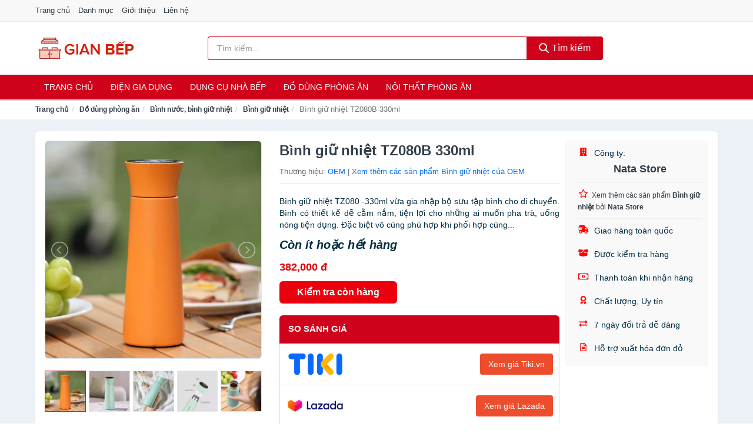

--- FILE ---
content_type: text/html; charset=UTF-8
request_url: https://gianbep.com/binh-giu-nhiet-tz080b-330ml-nti272428005.html
body_size: 12197
content:
<!DOCTYPE html><html lang="vi"><head prefix="og: http://ogp.me/ns# fb: http://ogp.me/ns/fb# article: http://ogp.me/ns/article#"><meta charset="utf-8"><!--[if IE]><meta http-equiv='X-UA-Compatible' content='IE=edge,chrome=1'><![endif]--><meta name="viewport" content="width=device-width,minimum-scale=1,initial-scale=1"><title>Bình giữ nhiệt TZ080B 330ml - Bình giữ nhiệt Thương hiệu OEM | GianBep.com</title><meta name="description" content="Bình giữ nhiệt TZ080 -330ml vừa gia nhập bộ sưu tập bình cho di chuyển. Bình có thiết kế dễ cằm nắm, tiện lợi cho những ai muốn pha trà, uống nóng tiện dụng. Đặc biệt vô cùng phù hợp khi phối hợp cùng..."><meta name="keywords" content="Bình giữ nhiệt TZ080B 330ml"><meta name="robots" content="noodp"/><meta itemprop="name" content="Bình giữ nhiệt TZ080B 330ml - Bình giữ nhiệt Thương hiệu OEM | GianBep.com"><meta itemprop="description" content="Bình giữ nhiệt TZ080 -330ml vừa gia nhập bộ sưu tập bình cho di chuyển. Bình có thiết kế dễ cằm nắm, tiện lợi cho những ai muốn pha trà, uống nóng tiện dụng. Đặc biệt vô cùng phù hợp khi phối hợp cùng..."><meta itemprop="image" content="https://salt.tikicdn.com/ts/product/e8/02/28/fe024750b63d145f3b67b36bede3ef70.jpg"><meta name="twitter:card" content="summary"><meta name="twitter:site" content="GianBep.com"><meta name="twitter:title" content="Bình giữ nhiệt TZ080B 330ml - Bình giữ nhiệt Thương hiệu OEM | GianBep.com"><meta name="twitter:description" content="Bình giữ nhiệt TZ080 -330ml vừa gia nhập bộ sưu tập bình cho di chuyển. Bình có thiết kế dễ cằm nắm, tiện lợi cho những ai muốn pha trà, uống nóng tiện dụng. Đặc biệt vô cùng phù hợp khi phối hợp cùng..."><meta name="twitter:creator" content="@GianBep"><meta name="twitter:image" content="https://salt.tikicdn.com/ts/product/e8/02/28/fe024750b63d145f3b67b36bede3ef70.jpg"><meta property="og:title" content="Bình giữ nhiệt TZ080B 330ml - Bình giữ nhiệt Thương hiệu OEM | GianBep.com" /><meta property="og:type" content="website" /><meta property="og:url" content="https://gianbep.com/binh-giu-nhiet-tz080b-330ml-nti272428005.html" /><meta property="og:image" content="https://salt.tikicdn.com/ts/product/e8/02/28/fe024750b63d145f3b67b36bede3ef70.jpg" /><meta property="og:description" content="Bình giữ nhiệt TZ080 -330ml vừa gia nhập bộ sưu tập bình cho di chuyển. Bình có thiết kế dễ cằm nắm, tiện lợi cho những ai muốn pha trà, uống nóng tiện dụng. Đặc biệt vô cùng phù hợp khi phối hợp cùng..." /><meta property="og:locale" content="vi_VN" /><meta property="og:site_name" content="Gian Bếp" /><meta property="fb:app_id" content="502271453669890"/><link rel="canonical" href="https://gianbep.com/binh-giu-nhiet-tz080b-330ml-nti272428005.html" /><link rel="apple-touch-icon" sizes="180x180" href="https://c.mgg.vn/d/gianbep.com/img/icons/apple-touch-icon.png"><link rel="icon" type="image/png" sizes="32x32" href="https://c.mgg.vn/d/gianbep.com/img/icons/favicon-32x32.png"><link rel="icon" type="image/png" sizes="16x16" href="https://c.mgg.vn/d/gianbep.com/img/icons/favicon-16x16.png"><link rel="manifest" href="https://gianbep.com/webmanifest.json"><link rel="mask-icon" href="https://c.mgg.vn/d/gianbep.com/img/icons/safari-pinned-tab.svg" color="#ff0000"><link rel="shortcut icon" href="/favicon.ico"><meta name="apple-mobile-web-app-title" content="Gian Bếp"><meta name="application-name" content="Gian Bếp"><meta name="msapplication-TileColor" content="#da532c"><meta name="msapplication-TileImage" content="https://c.mgg.vn/d/gianbep.com/img/icons/mstile-144x144.png"><meta name="msapplication-config" content="https://c.mgg.vn/d/gianbep.com/img/icons/browserconfig.xml"><meta name="theme-color" content="#ffffff"><style type="text/css">html{font-family:-apple-system,BlinkMacSystemFont,"Segoe UI",Roboto,"Helvetica Neue",Arial,"Noto Sans",sans-serif,"Apple Color Emoji","Segoe UI Emoji","Segoe UI Symbol","Noto Color Emoji";-webkit-text-size-adjust:100%;-ms-text-size-adjust:100%}body{margin:0}article,aside,details,figcaption,figure,footer,header,hgroup,main,menu,nav,section,summary{display:block}audio,canvas,progress,video{display:inline-block;vertical-align:baseline}audio:not([controls]){display:none;height:0}[hidden],template{display:none}a{background-color:transparent}a:active,a:hover{outline:0}abbr[title]{border-bottom:1px dotted}b,strong{font-weight:600}dfn{font-style:italic}h1{margin:.67em 0;font-size:2em}mark{color:#000;background:#ff0}small{font-size:80%}sub,sup{position:relative;font-size:75%;line-height:0;vertical-align:baseline}sup{top:-.5em}sub{bottom:-.25em}img{border:0}svg:not(:root){overflow:hidden}figure{margin:1em 40px}hr{height:0;-webkit-box-sizing:content-box;-moz-box-sizing:content-box;box-sizing:content-box}pre{overflow:auto}code,kbd,pre,samp{font-family:monospace,monospace;font-size:1em}button,input,optgroup,select,textarea{margin:0;font:inherit;color:inherit}button{overflow:visible}button,select{text-transform:none}button,html input[type=button],input[type=reset],input[type=submit]{-webkit-appearance:button;cursor:pointer}button[disabled],html input[disabled]{cursor:default}button::-moz-focus-inner,input::-moz-focus-inner{padding:0;border:0}input{line-height:normal}input[type=checkbox],input[type=radio]{-webkit-box-sizing:border-box;-moz-box-sizing:border-box;box-sizing:border-box;padding:0}input[type=number]::-webkit-inner-spin-button,input[type=number]::-webkit-outer-spin-button{height:auto}input[type=search]{-webkit-box-sizing:content-box;-moz-box-sizing:content-box;box-sizing:content-box;-webkit-appearance:textfield}input[type=search]::-webkit-search-cancel-button,input[type=search]::-webkit-search-decoration{-webkit-appearance:none}fieldset{padding:.35em .625em .75em;margin:0 2px;border:1px solid silver}legend{padding:0;border:0}textarea{overflow:auto}optgroup{font-weight:600}table{border-spacing:0;border-collapse:collapse}td,th{padding:0}</style><link href="https://c.mgg.vn/d/gianbep.com/css/s1.css" rel="stylesheet"><!--[if lt IE 9]><script src="https://oss.maxcdn.com/html5shiv/3.7.3/html5shiv.min.js"></script><script src="https://oss.maxcdn.com/respond/1.4.2/respond.min.js"></script><![endif]--><link rel="amphtml" href="https://gianbep.com/binh-giu-nhiet-tz080b-330ml-nti272428005.html?amp"><link href="https://c.mgg.vn/d/a/ls.css" rel="stylesheet"><script src="https://cdn.onesignal.com/sdks/OneSignalSDK.js" async=""></script><script>var OneSignal = window.OneSignal || [];OneSignal.push(function() {OneSignal.init({appId: "4179c305-88dd-4d13-9a23-2dc4c9e38a6a"});});</script></head><body itemscope="" itemtype="http://schema.org/WebPage"><div id="header-top"><header itemscope="" itemtype="http://schema.org/WPHeader"><div id="top-header" class="hidden-xs"><div class="container"><div class="row"><div class="col-sm-12"><a href="https://gianbep.com/" title="Trang chủ">Trang chủ</a> <a href="https://gianbep.com/danh-muc/" title="Danh mục">Danh mục</a> <a href="https://gianbep.com/p/gioi-thieu.html" title="Giới thiệu">Giới thiệu</a> <a href="https://gianbep.com/p/lien-he.html" title="Liên hệ">Liên hệ</a></div></div></div></div><div id="main-header"><div class="container"><div class="row"><div class="col-xs-12 col-sm-4 col-md-3"><button type="button" class="visible-xs bnam-menu is-closed" data-toggle="offcanvas" aria-label="Menu"><span class="hamb-top"></span><span class="hamb-middle"></span><span class="hamb-bottom"></span></button><a href="https://gianbep.com/" class="logo" itemprop="headline" title="GianBep.com"><img data-original="https://c.mgg.vn/d/gianbep.com/img/logo_header.jpg" class="lazy" alt="Gian Bếp" src="[data-uri]" width="auto" height="auto"><noscript><img src="https://c.mgg.vn/d/gianbep.com/img/logo_header.jpg" alt="Gian Bếp" srcset="https://c.mgg.vn/d/gianbep.com/img/logo_header@2x.jpg 2x"></noscript><span class="hidden" itemprop="description">Gian Bếp</span></a></div><div id="header-search" class="hidden-xs col-sm-8 col-md-7"><form method="GET" action="https://gianbep.com/" itemprop="potentialAction" itemscope="" itemtype="http://schema.org/SearchAction"><meta itemprop="target" content="https://gianbep.com/?s={s}"><div class="input-group form"><input type="text" name="s" class="form-control" placeholder="Tìm kiếm..." aria-label="Tìm kiếm thương hiệu" value="" id="search-top"><span class="input-group-btn"><button class="btn btn-search-top" type="submit"><span class="s-icon"><span class="s-icon-circle"></span><span class="s-icon-rectangle"></span></span> Tìm kiếm</button></span></div></form></div></div></div></div></header></div><div id="search-mobi" class="container visible-xs"><div class="row"><div class="col-xs-12"><form method="GET" action="https://gianbep.com/"><div class="input-group form"><input name="s" class="search-top form-control" placeholder="Tìm kiếm..." value="" type="text" aria-label="Tìm kiếm thương hiệu"><span class="input-group-btn"><button class="btn btn-danger btn-search-top" type="submit">Tìm kiếm</button></span></div></form></div></div></div><div id="header-nav"><div class="container"><nav id="main-nav" itemscope itemtype="http://schema.org/SiteNavigationElement" aria-label="Main navigation"><ul class="menu"><li><a href="https://gianbep.com/" title="Trang chủ">Trang chủ</a></li><li class="dropdown"><a href="https://gianbep.com/dien-gia-dung-2008/" title="Điện gia dụng">Điện gia dụng</a><ul class="dropdown-menu"><li><a href="https://gianbep.com/noi-dien-cac-loai-2016/" title="Nồi điện các loại">Nồi điện các loại</a></li><li><a href="https://gianbep.com/bep-cac-loai-2009/" title="Bếp các loại">Bếp các loại</a></li><li><a href="https://gianbep.com/may-hut-khoi-khu-mui-4999/" title="Máy hút khói, khử mùi">Máy hút khói, khử mùi</a></li><li><a href="https://gianbep.com/lo-vi-song-2146/" title="Lò vi sóng">Lò vi sóng</a></li><li><a href="https://gianbep.com/lo-nuong-dien-2147/" title="Lò nướng điện">Lò nướng điện</a></li><li><a href="https://gianbep.com/vi-nuong-2168/" title="Vỉ nướng điện">Vỉ nướng điện</a></li><li><a href="https://gianbep.com/may-xay-may-ep-2148/" title="Máy xay, máy ép">Máy xay, máy ép</a></li><li><a href="https://gianbep.com/binh-dun-sieu-toc-2055/" title="Bình đun siêu tốc">Bình đun siêu tốc</a></li><li><a href="https://gianbep.com/binh-thuy-dien-2056/" title="Bình thủy điện">Bình thủy điện</a></li><li><a href="https://gianbep.com/may-pha-ca-phe-2063/" title="Máy pha cà phê">Máy pha cà phê</a></li><li><a href="https://gianbep.com/may-lam-kem-8206/" title="Máy làm kem">Máy làm kem</a></li><li><a href="https://gianbep.com/may-lam-sua-dau-nanh-2149/" title="Máy làm sữa đậu nành">Máy làm sữa đậu nành</a></li><li><a href="https://gianbep.com/may-lam-sua-chua-2150/" title="Máy làm sữa chua">Máy làm sữa chua</a></li><li><a href="https://gianbep.com/may-lam-mi-soi-5487/" title="Máy làm mì sợi">Máy làm mì sợi</a></li><li><a href="https://gianbep.com/may-lam-banh-2439/" title="Máy làm bánh">Máy làm bánh</a></li><li><a href="https://gianbep.com/sieu-sac-thuoc-2066/" title="Siêu sắc thuốc">Siêu sắc thuốc</a></li><li><a href="https://gianbep.com/may-lam-toi-den-7363/" title="Máy làm tỏi đen">Máy làm tỏi đen</a></li><li><a href="https://gianbep.com/may-say-chen-23942/" title="Máy sấy chén">Máy sấy chén</a></li><li><a href="https://gianbep.com/may-say-thuc-pham-23944/" title="Máy sấy thực phẩm">Máy sấy thực phẩm</a></li><li><a href="https://gianbep.com/may-hut-chan-khong-23946/" title="Máy hút chân không">Máy hút chân không</a></li><li><a href="https://gianbep.com/may-han-mieng-tui-23948/" title="Máy hàn miệng túi">Máy hàn miệng túi</a></li><li><a href="https://gianbep.com/may-cat-thit-dong-lanh-23950/" title="Máy cắt thịt đông lạnh">Máy cắt thịt đông lạnh</a></li><li><a href="https://gianbep.com/do-dung-nha-bep-khac-8852/" title="Đồ dùng nhà bếp khác">Đồ dùng nhà bếp khác</a></li><li><a href="https://gianbep.com/may-danh-trung-2232/" title="Máy đánh trứng">Máy đánh trứng</a></li></ul></li><li class="dropdown"><a href="https://gianbep.com/dung-cu-nha-bep-2075/" title="Dụng cụ nhà bếp">Dụng cụ nhà bếp</a><ul class="dropdown-menu"><li><a href="https://gianbep.com/am-dun-nuoc-2058/" title="Ấm nước các loại">Ấm nước các loại</a></li><li><a href="https://gianbep.com/dung-cu-nau-an-23246/" title="Dụng cụ nấu ăn">Dụng cụ nấu ăn</a></li><li><a href="https://gianbep.com/dung-cu-chua-dung-thuc-pham-23252/" title="Dụng cụ chứa đựng thực phẩm">Dụng cụ chứa đựng thực phẩm</a></li><li><a href="https://gianbep.com/dao-va-phu-kien-8443/" title="Dao và phụ kiện">Dao và phụ kiện</a></li><li><a href="https://gianbep.com/keo-nha-bep-3337/" title="Kéo nhà bếp">Kéo nhà bếp</a></li><li><a href="https://gianbep.com/thot-nha-bep-2636/" title="Thớt nhà bếp">Thớt nhà bếp</a></li><li><a href="https://gianbep.com/dung-cu-lam-banh-5557/" title="Dụng cụ làm bánh">Dụng cụ làm bánh</a></li><li><a href="https://gianbep.com/ke-nha-bep-6429/" title="Kệ nhà bếp">Kệ nhà bếp</a></li><li><a href="https://gianbep.com/bep-nuong-vi-nuong-11932/" title="Bếp nướng, vỉ nướng">Bếp nướng, vỉ nướng</a></li><li><a href="https://gianbep.com/do-dung-mot-lan-23312/" title="Đồ dùng một lần">Đồ dùng một lần</a></li><li><a href="https://gianbep.com/phu-kien-nha-bep-2110/" title="Phụ kiện nhà bếp">Phụ kiện nhà bếp</a></li><li><a href="https://gianbep.com/noi-bo-noi-nau-an-2107/" title="Nồi, bộ nồi nấu ăn">Nồi, bộ nồi nấu ăn</a></li></ul></li><li class="dropdown"><a href="https://gianbep.com/do-dung-phong-an-2078/" title="Đồ dùng phòng ăn">Đồ dùng phòng ăn</a><ul class="dropdown-menu"><li><a href="https://gianbep.com/binh-nuoc-7087/" title="Bình nước, bình giữ nhiệt">Bình nước, bình giữ nhiệt</a></li><li><a href="https://gianbep.com/binh-ca-dung-nuoc-4115/" title="Bình, ca đựng nước">Bình, ca đựng nước</a></li><li><a href="https://gianbep.com/binh-loc-loi-loc-thiet-bi-loc-nuoc-2138/" title="Bình lọc, lõi lọc, thiết bị lọc nước">Bình lọc, lõi lọc, thiết bị lọc nước</a></li><li><a href="https://gianbep.com/bo-binh-ly-4113/" title="Bộ Bình Ly">Bộ Bình Ly</a></li><li><a href="https://gianbep.com/binh-ly-uong-tra-va-phu-kien-4114/" title="Bình, ly uống trà và phụ kiện">Bình, ly uống trà và phụ kiện</a></li><li><a href="https://gianbep.com/binh-ly-uong-ca-phe-va-phu-kien-23428/" title="Bình, ly uống cà phê và phụ kiện">Bình, ly uống cà phê và phụ kiện</a></li><li><a href="https://gianbep.com/ly-coc-3301/" title="Ly, cốc">Ly, cốc</a></li><li><a href="https://gianbep.com/dua-muong-nia-3303/" title="Đũa, muỗng, nĩa">Đũa, muỗng, nĩa</a></li><li><a href="https://gianbep.com/khan-trai-ban-8445/" title="Khăn trải bàn">Khăn trải bàn</a></li><li><a href="https://gianbep.com/dung-cu-pha-che-23446/" title="Dụng cụ pha chế">Dụng cụ pha chế</a></li><li><a href="https://gianbep.com/phu-kien-phong-an-3304/" title="Phụ kiện phòng ăn">Phụ kiện phòng ăn</a></li><li><a href="https://gianbep.com/to-chen-dia-3302/" title="Tô, chén, dĩa">Tô, chén, dĩa</a></li></ul></li><li class="dropdown o-col"><a href="https://gianbep.com/noi-that-phong-an-23760/" title="Nội thất phòng ăn">Nội thất phòng ăn</a><ul class="dropdown-menu"><li><a href="https://gianbep.com/bo-ban-ghe-phong-an-23762/" title="Bộ bàn ghế phòng ăn">Bộ bàn ghế phòng ăn</a></li><li><a href="https://gianbep.com/ban-cafe-23764/" title="Bàn cafe">Bàn cafe</a></li><li><a href="https://gianbep.com/ban-an-23766/" title="Bàn ăn">Bàn ăn</a></li><li><a href="https://gianbep.com/ghe-bar-23768/" title="Ghế bar">Ghế bar</a></li><li><a href="https://gianbep.com/ghe-phong-an-12722/" title="Ghế phòng ăn">Ghế phòng ăn</a></li><li><a href="https://gianbep.com/tu-ke-ruou-23770/" title="Tủ & kệ rượu">Tủ & kệ rượu</a></li><li><a href="https://gianbep.com/quay-bar-23772/" title="Quầy bar">Quầy bar</a></li><li><a href="https://gianbep.com/tu-bep-23774/" title="Tủ bếp">Tủ bếp</a></li><li><a href="https://gianbep.com/noi-that-phong-an-khac-23776/" title="Nội thất phòng ăn khác">Nội thất phòng ăn khác</a></li></ul></li></ul></nav></div></div><div class="overlay"></div><script type="application/ld+json">{"@context":"http://schema.org","@type":"BreadcrumbList","itemListElement":[{"@type":"ListItem","position":1,"item":{"@id":"https://gianbep.com/","name":"Gian Bếp"}},{"@type":"ListItem","position":2,"item":{"@id":"https://gianbep.com/do-dung-phong-an-2078/","name":"Đồ dùng phòng ăn"}},{"@type":"ListItem","position":3,"item":{"@id":"https://gianbep.com/binh-nuoc-7087/","name":"Bình nước, bình giữ nhiệt"}},{"@type":"ListItem","position":4,"item":{"@id":"https://gianbep.com/binh-giu-nhiet-2060/","name":"Bình giữ nhiệt"}},{"@type":"ListItem","position":5,"item":{"@id":"https://gianbep.com/binh-giu-nhiet-tz080b-330ml-nti272428005.html","name":"Bình giữ nhiệt TZ080B 330ml"}}]}</script><div id="breadcrumb"><div class="container"><ol class="breadcrumb"><li><a href="https://gianbep.com/" title="Trang chủ Gian Bếp">Trang chủ</a></li><li><a href="https://gianbep.com/do-dung-phong-an-2078/" title="Đồ dùng phòng ăn">Đồ dùng phòng ăn</a></li><li><a href="https://gianbep.com/binh-nuoc-7087/" title="Bình nước, bình giữ nhiệt">Bình nước, bình giữ nhiệt</a></li><li><a href="https://gianbep.com/binh-giu-nhiet-2060/" title="Bình giữ nhiệt">Bình giữ nhiệt</a></li><li class="active hidden-xs">Bình giữ nhiệt TZ080B 330ml</li></ol></div></div><script type="application/ld+json">{"@context":"http://schema.org/","@type":"Product","name":"B\u00ecnh gi\u1eef nhi\u1ec7t TZ080B 330ml","image":"https://salt.tikicdn.com/ts/product/e8/02/28/fe024750b63d145f3b67b36bede3ef70.jpg","description":"B\u00ecnh gi\u1eef nhi\u1ec7t TZ080 -330ml v\u1eeba gia nh\u1eadp b\u1ed9 s\u01b0u t\u1eadp b\u00ecnh cho di chuy\u1ec3n. B\u00ecnh c\u00f3 thi\u1ebft k\u1ebf d\u1ec5 c\u1eb1m n\u1eafm, ti\u1ec7n l\u1ee3i cho nh\u1eefng ai mu\u1ed1n pha tr\u00e0, u\u1ed1ng n\u00f3ng ti\u1ec7n d\u1ee5ng. \u0110\u1eb7c bi\u1ec7t v\u00f4 c\u00f9ng ph\u00f9 h\u1ee3p khi ph\u1ed1i h\u1ee3p c\u00f9ng...","url":"https://gianbep.com/binh-giu-nhiet-tz080b-330ml-nti272428005.html","itemCondition":"http://schema.org/NewCondition","sku":"7377252809264","mpn":"7377252809264","brand":{"@type":"Thing","name":"OEM"},"offers":{"@type":"Offer","price":382000,"priceCurrency":"VND","priceValidUntil":"2027-12-31","url":"https://gianbep.com/binh-giu-nhiet-tz080b-330ml-nti272428005.html","itemCondition":"http://schema.org/NewCondition","availability":"http://schema.org/InStock","seller":{"@type":"Organization","name":"Nata Store"}}}</script><main><div id="product_main" class="page-wrapper"><div class="container"><section><div class="product-detail div-shadow"><div class="row"><div class="col-xs-12 col-sm-4"><ul id="imageGallery" class="gallery list-unstyled" style="max-height:660px;overflow:hidden"><li data-thumb="https://salt.tikicdn.com/cache/280x280/ts/product/0b/9a/ee/694f287c4f993ce69e7ab0ec5cbf6e5f.jpg" data-src="https://salt.tikicdn.com/ts/product/0b/9a/ee/694f287c4f993ce69e7ab0ec5cbf6e5f.jpg"><img src="https://salt.tikicdn.com/ts/product/0b/9a/ee/694f287c4f993ce69e7ab0ec5cbf6e5f.jpg" alt="Bình giữ nhiệt TZ080B 330ml" /></li><li data-thumb="https://salt.tikicdn.com/cache/280x280/ts/product/53/4d/0f/3f11c7889844b0cbc9833c70352fde76.jpg" data-src="https://salt.tikicdn.com/ts/product/53/4d/0f/3f11c7889844b0cbc9833c70352fde76.jpg"><img src="https://salt.tikicdn.com/ts/product/53/4d/0f/3f11c7889844b0cbc9833c70352fde76.jpg" alt="Bình giữ nhiệt TZ080B 330ml" /></li><li data-thumb="https://salt.tikicdn.com/cache/280x280/ts/product/e8/02/28/4891fb9eda526c9270d55b0098094f68.jpg" data-src="https://salt.tikicdn.com/ts/product/e8/02/28/4891fb9eda526c9270d55b0098094f68.jpg"><img src="https://salt.tikicdn.com/ts/product/e8/02/28/4891fb9eda526c9270d55b0098094f68.jpg" alt="Bình giữ nhiệt TZ080B 330ml" /></li><li data-thumb="https://salt.tikicdn.com/cache/280x280/ts/product/8d/ee/86/c76ac88e9e7a32202bfcb640d55a34b4.jpg" data-src="https://salt.tikicdn.com/ts/product/8d/ee/86/c76ac88e9e7a32202bfcb640d55a34b4.jpg"><img src="https://salt.tikicdn.com/ts/product/8d/ee/86/c76ac88e9e7a32202bfcb640d55a34b4.jpg" alt="Bình giữ nhiệt TZ080B 330ml" /></li><li data-thumb="https://salt.tikicdn.com/cache/280x280/ts/product/26/5d/d1/d7e078e7b98d7be4ab389e9d38fe347e.jpg" data-src="https://salt.tikicdn.com/ts/product/26/5d/d1/d7e078e7b98d7be4ab389e9d38fe347e.jpg"><img src="https://salt.tikicdn.com/ts/product/26/5d/d1/d7e078e7b98d7be4ab389e9d38fe347e.jpg" alt="Bình giữ nhiệt TZ080B 330ml" /></li><li data-thumb="https://salt.tikicdn.com/cache/280x280/ts/product/c4/61/b9/22217784ab00e9215500ae3a581d86e1.jpg" data-src="https://salt.tikicdn.com/ts/product/c4/61/b9/22217784ab00e9215500ae3a581d86e1.jpg"><img src="https://salt.tikicdn.com/ts/product/c4/61/b9/22217784ab00e9215500ae3a581d86e1.jpg" alt="Bình giữ nhiệt TZ080B 330ml" /></li><li data-thumb="https://salt.tikicdn.com/cache/280x280/ts/product/8f/75/1d/9469a9261a1c1fb09703aff0cda6bad6.jpg" data-src="https://salt.tikicdn.com/ts/product/8f/75/1d/9469a9261a1c1fb09703aff0cda6bad6.jpg"><img src="https://salt.tikicdn.com/ts/product/8f/75/1d/9469a9261a1c1fb09703aff0cda6bad6.jpg" alt="Bình giữ nhiệt TZ080B 330ml" /></li><li data-thumb="https://salt.tikicdn.com/cache/280x280/ts/product/9b/db/04/ddcbbae6344612d23969b87e6c78367f.jpg" data-src="https://salt.tikicdn.com/ts/product/9b/db/04/ddcbbae6344612d23969b87e6c78367f.jpg"><img src="https://salt.tikicdn.com/ts/product/9b/db/04/ddcbbae6344612d23969b87e6c78367f.jpg" alt="Bình giữ nhiệt TZ080B 330ml" /></li></ul></div><div class="col-xs-12 col-sm-8"><div class="row"><div class="col-xs-12 col-sm-8"><div id="product-short"><div class="product-head"><h1 class="page-title">Bình giữ nhiệt TZ080B 330ml</h1><span class="brand" style="margin-bottom:5px">Thương hiệu: <a href="https://gianbep.com/thuong-hieu/oem/" title="Thương hiệu OEM">OEM</a> | <a href="https://gianbep.com/binh-giu-nhiet-2060/?thuong-hieu=oem" title="Bình giữ nhiệt của thương hiệu OEM">Xem thêm các sản phẩm Bình giữ nhiệt của OEM</a></span></div><div id="product-att"><h2 class="hidden">Mô tả ngắn</h2>Bình giữ nhiệt TZ080 -330ml vừa gia nhập bộ sưu tập bình cho di chuyển. Bình có thiết kế dễ cằm nắm, tiện lợi cho những ai muốn pha trà, uống nóng tiện dụng. Đặc biệt vô cùng phù hợp khi phối hợp cùng...</div><div class="product-price-wrap"><div class="product-status"><strong><i>Còn ít hoặc hết hàng</i></strong></div><div class="product-price">382,000 đ</div><div class="wrap-btn-buy"><a href="#So_Sanh_Gia" class="hidden ssg" title="So Sánh Giá"><svg viewBox="0 0 15 15" id="showMenu" tabindex="0"><path d="m .5.5h2.2l2.5 10.5h7.2l2.1-7.5h-10.8" fill="none" stroke-linecap="round" stroke-linejoin="round" stroke-miterlimit="10"></path><circle cx="6" cy="13.5" r="1"></circle><circle cx="11.5" cy="13.5" r="1"></circle><path d="m7.5 7h3" fill="none" stroke-linecap="round" stroke-miterlimit="10"></path><path d="m9 8.5v-3" fill="none" stroke-linecap="round" stroke-miterlimit="10"></path></svg> SO SÁNH GIÁ</a><a href="https://gianbep.com/mua/ti272427881.html" target="_blank" class="btn btn-danger btn-buy-now" title="Kiểm tra tình trạng còn hàng hay hết" rel="nofollow">Kiểm tra còn hàng</a></div><div class="check-price" id="So_Sanh_Gia"><h3>So sánh giá <span class="hidden ssg-close">&times;</span></h3><ul><li><a href="https://gianbep.com/mua/ti272427881.html?d=tiki" target="_blank" title="Check giá Tiki" rel="nofollow"><img data-original="https://c.mgg.vn/d/a/tiki.png" src="[data-uri]" alt="Tiki" class="lazy" style="width:100px;height:50px"><span class="btn btn-danger">Xem giá Tiki.vn</span></a></li><li><a href="https://gianbep.com/mua/ti272427881.html?d=lazada" target="_blank" title="Check giá Lazada" rel="nofollow"><img data-original="https://c.mgg.vn/d/a/lazada.png" src="[data-uri]" alt="Lazada" class="lazy" style="width:100px;height:50px"><span class="btn btn-danger">Xem giá Lazada</span></a></li><li><a href="https://gianbep.com/mua/ti272427881.html?d=shopee" target="_blank" title="Check giá Shopee" rel="nofollow"><img data-original="https://c.mgg.vn/d/a/shopee.png" src="[data-uri]" alt="Shopee" class="lazy" style="width:100px;height:50px"><span class="btn btn-danger">Xem giá Shopee</span></a></li></ul></div></div></div></div><div class="col-xs-12 col-sm-4"><div id="product-seller"><style type="text/css">.right-box-tiki{background-color:#f9f9f9;border:1px solid #f6f6f6;padding:10px 10px 10px 20px;border-radius:3px}.right-box-tiki ul{list-style:none;padding:0;margin:0}.right-box-tiki ul li{padding:10px 0}.right-box-tiki i{color:#fe0100;padding-right:5px}.right-box-tiki svg{color:#fe0100;padding-right:5px;height:14px;fill:currentColor;min-width:24px}.right-box-tiki .right-box-seller{display:block;padding-bottom:10px;border-bottom:1px solid #eee}.right-box-tiki .right-box-seller .right-box-a{display:block;text-align:center;font-size:18px;padding-top:5px;padding-bottom:10px;border-bottom:1px solid #eee;margin-bottom:10px}@media only screen and (max-width: 767px) {.right-box-tiki{padding:5px 5px 5px 10px}.right-box-tiki ul li{padding:5px 0}}</style><div class="right-box-tiki"><div class="right-box-seller"><span><svg xmlns="http://www.w3.org/2000/svg" viewBox="0 0 448 512"><path d="M436 480h-20V24c0-13.255-10.745-24-24-24H56C42.745 0 32 10.745 32 24v456H12c-6.627 0-12 5.373-12 12v20h448v-20c0-6.627-5.373-12-12-12zM128 76c0-6.627 5.373-12 12-12h40c6.627 0 12 5.373 12 12v40c0 6.627-5.373 12-12 12h-40c-6.627 0-12-5.373-12-12V76zm0 96c0-6.627 5.373-12 12-12h40c6.627 0 12 5.373 12 12v40c0 6.627-5.373 12-12 12h-40c-6.627 0-12-5.373-12-12v-40zm52 148h-40c-6.627 0-12-5.373-12-12v-40c0-6.627 5.373-12 12-12h40c6.627 0 12 5.373 12 12v40c0 6.627-5.373 12-12 12zm76 160h-64v-84c0-6.627 5.373-12 12-12h40c6.627 0 12 5.373 12 12v84zm64-172c0 6.627-5.373 12-12 12h-40c-6.627 0-12-5.373-12-12v-40c0-6.627 5.373-12 12-12h40c6.627 0 12 5.373 12 12v40zm0-96c0 6.627-5.373 12-12 12h-40c-6.627 0-12-5.373-12-12v-40c0-6.627 5.373-12 12-12h40c6.627 0 12 5.373 12 12v40zm0-96c0 6.627-5.373 12-12 12h-40c-6.627 0-12-5.373-12-12V76c0-6.627 5.373-12 12-12h40c6.627 0 12 5.373 12 12v40z"/></svg> Công ty:</span><span class="right-box-a"><a href="https://gianbep.com/cong-ty/nata-store/" title="Công ty Nata Store"><strong>Nata Store</strong></a></span><a href="https://gianbep.com/binh-giu-nhiet-2060/?cong-ty=nata-store" title="Bình giữ nhiệt bán bởi Nata Store"><svg xmlns="http://www.w3.org/2000/svg" viewBox="0 0 576 512"><path d="M528.1 171.5L382 150.2 316.7 17.8c-11.7-23.6-45.6-23.9-57.4 0L194 150.2 47.9 171.5c-26.2 3.8-36.7 36.1-17.7 54.6l105.7 103-25 145.5c-4.5 26.3 23.2 46 46.4 33.7L288 439.6l130.7 68.7c23.2 12.2 50.9-7.4 46.4-33.7l-25-145.5 105.7-103c19-18.5 8.5-50.8-17.7-54.6zM388.6 312.3l23.7 138.4L288 385.4l-124.3 65.3 23.7-138.4-100.6-98 139-20.2 62.2-126 62.2 126 139 20.2-100.6 98z"/></svg><small>Xem thêm các sản phẩm <strong>Bình giữ nhiệt</strong> bởi <strong>Nata Store</strong></small></a></div><ul><li><svg xmlns="http://www.w3.org/2000/svg" viewBox="0 0 640 512"><path d="M624 352h-16V243.9c0-12.7-5.1-24.9-14.1-33.9L494 110.1c-9-9-21.2-14.1-33.9-14.1H416V48c0-26.5-21.5-48-48-48H112C85.5 0 64 21.5 64 48v48H8c-4.4 0-8 3.6-8 8v16c0 4.4 3.6 8 8 8h272c4.4 0 8 3.6 8 8v16c0 4.4-3.6 8-8 8H40c-4.4 0-8 3.6-8 8v16c0 4.4 3.6 8 8 8h208c4.4 0 8 3.6 8 8v16c0 4.4-3.6 8-8 8H8c-4.4 0-8 3.6-8 8v16c0 4.4 3.6 8 8 8h208c4.4 0 8 3.6 8 8v16c0 4.4-3.6 8-8 8H64v128c0 53 43 96 96 96s96-43 96-96h128c0 53 43 96 96 96s96-43 96-96h48c8.8 0 16-7.2 16-16v-32c0-8.8-7.2-16-16-16zM160 464c-26.5 0-48-21.5-48-48s21.5-48 48-48 48 21.5 48 48-21.5 48-48 48zm320 0c-26.5 0-48-21.5-48-48s21.5-48 48-48 48 21.5 48 48-21.5 48-48 48zm80-208H416V144h44.1l99.9 99.9V256z"/></svg> Giao hàng toàn quốc</li><li><svg xmlns="http://www.w3.org/2000/svg" viewBox="0 0 640 512"><path d="M425.7 256c-16.9 0-32.8-9-41.4-23.4L320 126l-64.2 106.6c-8.7 14.5-24.6 23.5-41.5 23.5-4.5 0-9-.6-13.3-1.9L64 215v178c0 14.7 10 27.5 24.2 31l216.2 54.1c10.2 2.5 20.9 2.5 31 0L551.8 424c14.2-3.6 24.2-16.4 24.2-31V215l-137 39.1c-4.3 1.3-8.8 1.9-13.3 1.9zm212.6-112.2L586.8 41c-3.1-6.2-9.8-9.8-16.7-8.9L320 64l91.7 152.1c3.8 6.3 11.4 9.3 18.5 7.3l197.9-56.5c9.9-2.9 14.7-13.9 10.2-23.1zM53.2 41L1.7 143.8c-4.6 9.2.3 20.2 10.1 23l197.9 56.5c7.1 2 14.7-1 18.5-7.3L320 64 69.8 32.1c-6.9-.8-13.5 2.7-16.6 8.9z"/></svg> Được kiểm tra hàng</li><li><svg xmlns="http://www.w3.org/2000/svg" viewBox="0 0 640 512"><path d="M320 144c-53.02 0-96 50.14-96 112 0 61.85 42.98 112 96 112 53 0 96-50.13 96-112 0-61.86-42.98-112-96-112zm40 168c0 4.42-3.58 8-8 8h-64c-4.42 0-8-3.58-8-8v-16c0-4.42 3.58-8 8-8h16v-55.44l-.47.31a7.992 7.992 0 0 1-11.09-2.22l-8.88-13.31a7.992 7.992 0 0 1 2.22-11.09l15.33-10.22a23.99 23.99 0 0 1 13.31-4.03H328c4.42 0 8 3.58 8 8v88h16c4.42 0 8 3.58 8 8v16zM608 64H32C14.33 64 0 78.33 0 96v320c0 17.67 14.33 32 32 32h576c17.67 0 32-14.33 32-32V96c0-17.67-14.33-32-32-32zm-16 272c-35.35 0-64 28.65-64 64H112c0-35.35-28.65-64-64-64V176c35.35 0 64-28.65 64-64h416c0 35.35 28.65 64 64 64v160z"/></svg> Thanh toán khi nhận hàng</li><li><svg xmlns="http://www.w3.org/2000/svg" viewBox="0 0 384 512"><path d="M97.12 362.63c-8.69-8.69-4.16-6.24-25.12-11.85-9.51-2.55-17.87-7.45-25.43-13.32L1.2 448.7c-4.39 10.77 3.81 22.47 15.43 22.03l52.69-2.01L105.56 507c8 8.44 22.04 5.81 26.43-4.96l52.05-127.62c-10.84 6.04-22.87 9.58-35.31 9.58-19.5 0-37.82-7.59-51.61-21.37zM382.8 448.7l-45.37-111.24c-7.56 5.88-15.92 10.77-25.43 13.32-21.07 5.64-16.45 3.18-25.12 11.85-13.79 13.78-32.12 21.37-51.62 21.37-12.44 0-24.47-3.55-35.31-9.58L252 502.04c4.39 10.77 18.44 13.4 26.43 4.96l36.25-38.28 52.69 2.01c11.62.44 19.82-11.27 15.43-22.03zM263 340c15.28-15.55 17.03-14.21 38.79-20.14 13.89-3.79 24.75-14.84 28.47-28.98 7.48-28.4 5.54-24.97 25.95-45.75 10.17-10.35 14.14-25.44 10.42-39.58-7.47-28.38-7.48-24.42 0-52.83 3.72-14.14-.25-29.23-10.42-39.58-20.41-20.78-18.47-17.36-25.95-45.75-3.72-14.14-14.58-25.19-28.47-28.98-27.88-7.61-24.52-5.62-44.95-26.41-10.17-10.35-25-14.4-38.89-10.61-27.87 7.6-23.98 7.61-51.9 0-13.89-3.79-28.72.25-38.89 10.61-20.41 20.78-17.05 18.8-44.94 26.41-13.89 3.79-24.75 14.84-28.47 28.98-7.47 28.39-5.54 24.97-25.95 45.75-10.17 10.35-14.15 25.44-10.42 39.58 7.47 28.36 7.48 24.4 0 52.82-3.72 14.14.25 29.23 10.42 39.59 20.41 20.78 18.47 17.35 25.95 45.75 3.72 14.14 14.58 25.19 28.47 28.98C104.6 325.96 106.27 325 121 340c13.23 13.47 33.84 15.88 49.74 5.82a39.676 39.676 0 0 1 42.53 0c15.89 10.06 36.5 7.65 49.73-5.82zM97.66 175.96c0-53.03 42.24-96.02 94.34-96.02s94.34 42.99 94.34 96.02-42.24 96.02-94.34 96.02-94.34-42.99-94.34-96.02z"/></svg> Chất lượng, Uy tín</li><li><svg xmlns="http://www.w3.org/2000/svg" viewBox="0 0 512 512"><path d="M0 168v-16c0-13.255 10.745-24 24-24h360V80c0-21.367 25.899-32.042 40.971-16.971l80 80c9.372 9.373 9.372 24.569 0 33.941l-80 80C409.956 271.982 384 261.456 384 240v-48H24c-13.255 0-24-10.745-24-24zm488 152H128v-48c0-21.314-25.862-32.08-40.971-16.971l-80 80c-9.372 9.373-9.372 24.569 0 33.941l80 80C102.057 463.997 128 453.437 128 432v-48h360c13.255 0 24-10.745 24-24v-16c0-13.255-10.745-24-24-24z"/></svg> 7 ngày đổi trả dễ dàng</li><li><svg xmlns="http://www.w3.org/2000/svg" viewBox="0 0 384 512"><path d="M288 248v28c0 6.6-5.4 12-12 12H108c-6.6 0-12-5.4-12-12v-28c0-6.6 5.4-12 12-12h168c6.6 0 12 5.4 12 12zm-12 72H108c-6.6 0-12 5.4-12 12v28c0 6.6 5.4 12 12 12h168c6.6 0 12-5.4 12-12v-28c0-6.6-5.4-12-12-12zm108-188.1V464c0 26.5-21.5 48-48 48H48c-26.5 0-48-21.5-48-48V48C0 21.5 21.5 0 48 0h204.1C264.8 0 277 5.1 286 14.1L369.9 98c9 8.9 14.1 21.2 14.1 33.9zm-128-80V128h76.1L256 51.9zM336 464V176H232c-13.3 0-24-10.7-24-24V48H48v416h288z"/></svg> Hỗ trợ xuất hóa đơn đỏ</li></ul></div></div></div></div></div></div></div><div class="product-box"><div class="row"><div class="col-xs-12"><div class="tab-wrap div-shadow"><a href="#gioithieu" class="active">Giới thiệu<span class="hidden-xs"> sản phẩm</span></a><a href="#thongtin"><span class="hidden-xs">Thông tin </span>chi tiết</a></div><div id="product-info" class="div-shadow"><div id="gioithieu"><h2>Giới thiệu Bình giữ nhiệt TZ080B 330ml</h2><p>Bình giữ nhiệt TZ080 -330ml vừa gia nhập bộ sưu tập bình cho di chuyển. Bình có thiết kế dễ cằm nắm, tiện lợi cho những ai muốn pha trà, uống nóng tiện dụng. Đặc biệt vô cùng phù hợp khi phối hợp cùng các bộ trà đạo cho di chuyển.</p> <p>̂  ̉ ̂̉:</p> <p>Dung tích: 330ml</p> <p>Màu sắc: </p> <p>Chất liệu: InoxSUS 304, PC, PP, Silicon</p> <p>Thành phần: 1 bình + 1 nắp</p> <p>Công dụng: giữ nhiệt trên 6 - 12 giờ</p> <p>Hộp trang trọng, chắc chắn</p><p>Giá sản phẩm trên Tiki đã bao gồm thuế theo luật hiện hành. Bên cạnh đó, tuỳ vào loại sản phẩm, hình thức và địa chỉ giao hàng mà có thể phát sinh thêm chi phí khác như phí vận chuyển, phụ phí hàng cồng kềnh, thuế nhập khẩu (đối với đơn hàng giao từ nước ngoài có giá trị trên 1 triệu đồng).....</p><br><a href="https://giacoin.com/tienao/ishares-core-msci-emerging-markets-tokenized-etf-ondo/" title="Giá IEMGon" target="_blank" ref="noopener">Giá IEMGon</a></div><div id="gioithieuthem" class="text-center" style="position: relative;top: -66px;height: 66px;width: 100%;background: linear-gradient(180deg, rgba(255,255,255,0.5) 0%, #fff 100%);padding-top: 66px;"><a href="https://gianbep.com/mua/ti272427881.html" class="btn btn-default" target="_blank" title="Xem thêm thông tin" style="color:#0d6efd;border-color:#0d6efd">Xem thêm thông tin sản phẩm</a></div><div id="thongtin" itemscope="" itemtype="https://schema.org/Table"><h2 itemprop="about">Thông tin chi tiết</h2><div class="table-responsive"><table class="table table-bordered"><tr><th>Thương hiệu</th><td>OEM</td></tr><tr><th>Xuất xứ thương hiệu</th><td>Trung Quốc</td></tr><tr><th>Xuất xứ</th><td>Trung Quốc</td></tr><tr><th>Sản phẩm có được bảo hành không?</th><td>Không</td></tr><tr><th>SKU</th><td>7377252809264</td></tr></table></div></div><div id="tag"><h2>Từ khóa</h2><p><a href="https://gianbep.com/tag/coc-giu-nhiet-ti/" title="cốc giữ nhiệt" rel="tag">cốc giữ nhiệt</a> <a href="https://gianbep.com/tag/ly-giu-nhiet-ti/" title="ly giữ nhiệt" rel="tag">ly giữ nhiệt</a> <a href="https://gianbep.com/tag/rinfere-ti/" title="rinfere" rel="tag">rinfere</a> <a href="https://gianbep.com/tag/binh-nuoc-lock-and-lock-ti/" title="bình nước lock and lock" rel="tag">bình nước lock and lock</a> <a href="https://gianbep.com/tag/lock-and-lock-ti/" title="lock and lock" rel="tag">lock and lock</a> <a href="https://gianbep.com/tag/ly-giu-nhiet-lock-and-lock-ti/" title="ly giữ nhiệt lock and lock" rel="tag">ly giữ nhiệt lock and lock</a> <a href="https://gianbep.com/tag/zojirushi-ti/" title="zojirushi" rel="tag">zojirushi</a> <a href="https://gianbep.com/tag/binh-giu-nhiet-ti/" title="bình giữ nhiệt" rel="tag">bình giữ nhiệt</a> <a href="https://gianbep.com/tag/phich-nuoc-nong-ti/" title="phích nước nóng" rel="tag">phích nước nóng</a> <a href="https://gianbep.com/tag/binh-tra-giu-nhiet-ti/" title="bình trà giữ nhiệt" rel="tag">bình trà giữ nhiệt</a> <a href="https://gianbep.com/tag/binh-thuy-dung-nuoc-nong-ti/" title="binh thuy dung nuoc nóng" rel="tag">binh thuy dung nuoc nóng</a> <a href="https://gianbep.com/tag/phich-nuoc-ti/" title="phích nước" rel="tag">phích nước</a> <a href="https://gianbep.com/tag/binh-thuy-giu-nhiet-ti/" title="bình thủy giữ nhiệt" rel="tag">bình thủy giữ nhiệt</a> <a href="https://gianbep.com/tag/lock-and-lock-official-store-ti/" title="lock and lock official store" rel="tag">lock and lock official store</a> <a href="https://gianbep.com/tag/phich-giu-nhiet-ti/" title="phích giữ nhiệt" rel="tag">phích giữ nhiệt</a> <a href="https://gianbep.com/tag/binh-giu-nhiet-thai-lan-ti/" title="bình giữ nhiệt thái lan" rel="tag">bình giữ nhiệt thái lan</a> <a href="https://gianbep.com/tag/binh-thuy-ti/" title="bình thủy" rel="tag">bình thủy</a> <a href="https://gianbep.com/tag/binh-thuy-mini-ti/" title="bình thủy mini" rel="tag">bình thủy mini</a> <a href="https://gianbep.com/tag/phich-nuoc-rang-dong-ti/" title="phích nước rạng đông" rel="tag">phích nước rạng đông</a> <a href="https://gianbep.com/tag/binh-thuy-lock-and-lock-2-lit-ti/" title="bình thuỷ lock and lock 2 lit" rel="tag">bình thuỷ lock and lock 2 lit</a> <a href="https://gianbep.com/tag/binh-giu-nhiet-lock-and-lock-ti/" title="bình giữ nhiệt lock and lock" rel="tag">bình giữ nhiệt lock and lock</a> <a href="https://gianbep.com/tag/binh-giu-nhiet-lock-and-lock-800ml-ti/" title="bình giữ nhiệt lock and lock 800ml" rel="tag">bình giữ nhiệt lock and lock 800ml</a> <a href="https://gianbep.com/tag/binh-thuy-nuoc-nong-ti/" title="bình thủy nước nóng" rel="tag">bình thủy nước nóng</a> <a href="https://gianbep.com/tag/binh-nuoc-giu-nhiet-ti/" title="bình nước giữ nhiệt" rel="tag">bình nước giữ nhiệt</a> <a href="https://gianbep.com/tag/phich-dung-nuoc-nong-ti/" title="phích đựng nước nóng" rel="tag">phích đựng nước nóng</a> <a href="https://gianbep.com/tag/binh-thuy-rang-dong-ti/" title="bình thủy rạng đông" rel="tag">bình thủy rạng đông</a> <a href="https://gianbep.com/tag/rang-dong-ti/" title="rạng đông" rel="tag">rạng đông</a> <a href="https://gianbep.com/tag/binh-giu-nhiet-lock-and-lock-1000ml-tro-len-ti/" title="bình giữ nhiệt lock and lock 1000ml trở lên" rel="tag">bình giữ nhiệt lock and lock 1000ml trở lên</a> <a href="https://gianbep.com/tag/binh-giu-nhiet-1000ml-ti/" title="bình giữ nhiệt 1000ml" rel="tag">bình giữ nhiệt 1000ml</a> <a href="https://gianbep.com/tag/binh-pha-tra-giu-nhiet-ti/" title="bình pha trà giữ nhiệt" rel="tag">bình pha trà giữ nhiệt</a></p></div>Liên kết: <a href="https://thefaceshop360.net/sp/set-5-mieng-mat-na-bo-hat-mo-real-nature-shea-butter-face-mask-thefaceshop/" title="Set 5 miếng Mặt nạ Bơ hạt mỡ Real Nature Shea Butter Face Mask The Face Shop" target="_blank" ref="noopener">Set 5 miếng Mặt nạ Bơ hạt mỡ Real Nature Shea Butter Face Mask The Face Shop</a></div></div></div></div></section></div></div></main><footer id="footer"><div id="footer_main"><div class="container"><div class="row"><div class="col-xs-12 col-sm-8 col-md-5"><a class="footer-logo" href="https://gianbep.com/" title="Gian Bếp"><img data-original="https://c.mgg.vn/d/gianbep.com/img/logo_header.jpg" class="lazy" src="https://c.mgg.vn/d/gianbep.com/img/no-pro.jpg" alt="Gian Bếp"><noscript><img src="https://c.mgg.vn/d/gianbep.com/img/logo_header.jpg" alt="Gian Bếp"></noscript></a><p>GianBep.com chuyên cung cấp thông tin giá cả thiết bị, đồ dùng nhà bếp uy tín như Điện gia dụng, bếp các loại, nồi điện, bình đun, bình thủy, máy pha cà phê, lò vi sóng, lò nướng, máy xay sinh tố, máy ép, máy hút khói. Dụng cụ nhà bếp như nồi niêu xoong chảo, dao kéo, thớt, kệ tủ, ấm nước, bếp nướng. Đồ dùng phòng ăn như bình, ly cốc, tô chén dĩa, đũa muỗng nĩa, khăn bàn. Nội thất phòng ăn như bàn ghế phòng ăn, tủ kệ, quầy bar, tủ bếp... Bằng khả năng sẵn có cùng sự nỗ lực không ngừng, chúng tôi đã tổng hợp hơn 200000 sản phẩm, giúp bạn so sánh giá, tìm giá rẻ nhất trước khi mua. <strong>Chúng tôi không bán hàng.</strong></p></div><div class="col-xs-12 col-sm-5 col-md-2"><h4>Về Gian Bếp</h4><ul><li><a href="https://gianbep.com/p/gioi-thieu.html" title="Giới thiệu">Giới thiệu</a></li><li><a href="https://gianbep.com/p/chinh-sach-bao-mat.html" title="Chính sách bảo mật">Chính sách bảo mật</a></li><li><a href="https://gianbep.com/p/dieu-khoan-su-dung.html" title="Điều khoản sử dụng">Điều khoản sử dụng</a></li><li><a href="https://gianbep.com/p/mien-tru-trach-nhiem.html" title="Miễn trừ trách nhiệm">Miễn trừ trách nhiệm</a></li><li><a href="https://gianbep.com/danh-muc/" title="Danh mục">Danh mục</a></li><li><a href="https://gianbep.com/thuong-hieu/" title="Danh sách thương hiệu">Danh sách thương hiệu</a></li><li><a href="https://gianbep.com/cong-ty/" title="Danh sách công ty">Danh sách công ty</a></li><li><a href="https://gianbep.com/tag/" title="Danh sách từ khóa">Danh sách từ khóa</a></li><li><a href="https://mgg.vn/ma-giam-gia/tiki-vn/" title="Mã giảm giá Tiki" target="_blank" rel="dofollow noopener">Mã giảm giá Tiki</a></li><li><a href="https://mgg.vn/ma-giam-gia/lazada/" title="Mã giảm giá Lazada" target="_blank" rel="dofollow noopener">Mã giảm giá Lazada</a></li><li><a href="https://mgg.vn/ma-giam-gia/shopee/" title="Mã giảm giá Shopee" target="_blank" rel="dofollow noopener">Mã giảm giá Shopee</a></li><li><a href="https://gianbep.com/p/lien-he.html" title="Liên hệ">Liên hệ</a></li></ul></div><div class="col-xs-12 col-sm-5 col-md-2"><h4>Chuyên mục</h4><ul><li><a href="https://gianbep.com/dien-gia-dung-2008/" title="Điện gia dụng">Điện gia dụng</a></li><li><a href="https://gianbep.com/dung-cu-nha-bep-2075/" title="Dụng cụ nhà bếp">Dụng cụ nhà bếp</a></li><li><a href="https://gianbep.com/do-dung-phong-an-2078/" title="Đồ dùng phòng ăn">Đồ dùng phòng ăn</a></li><li><a href="https://gianbep.com/noi-that-phong-an-23760/" title="Nội thất phòng ăn">Nội thất phòng ăn</a></li></ul></div><div class="col-xs-12 col-sm-6 col-md-3"><h4>Liên hệ</h4><ul><li>Địa chỉ: <strong>Gian Bếp</strong> Điện Biên Phủ, Phường 6, Quận 3, Tp.HCM</li><li>Email: lienhe@gianbep.com</li></ul></div></div></div></div><div class="container"><div class="row"><p>Liên kết hữu ích: <a href="https://tygia.com.vn/" title="Tỷ giá" target="_blank" rel="dofollow noopener">Tỷ giá</a>, <a href="https://thefaceshop360.net/" title="The Face Shop 360" target="_blank" rel="dofollow noopener">The Face Shop 360</a>, <a href="https://giavang.org/" title="Giá Vàng" target="_blank" rel="dofollow noopener">Giá Vàng</a>, <a href="https://webgia.com/" title="Web Giá" target="_blank" rel="dofollow noopener">Web Giá</a>, <a href="https://giacoin.com/" title="GiaCoin.com" target="_blank" rel="dofollow noopener">Giá Coin</a></p></div></div><div class="container-fluid" id="footer_bottom"><div class="row"><div class="col-xs-12">© 2026 – <a href="https://gianbep.com/" title="GianBep.com">GianBep.com</a> - <a href="https://gianbep.com/" title="GianBep.com">Gian Bếp</a>.</div></div></div></footer><script src="https://c.mgg.vn/d/a/j.js"></script><script type="text/javascript">$(document).ready(function(){$('.bnam-menu, .overlay').click(function(){if ($('#header-nav').hasClass('bmenu')) {$('#header-nav').removeClass('bmenu');$('.overlay').hide();$('.bnam-menu').removeClass('is-open').addClass('is-closed');} else {$('#header-nav').addClass('bmenu');$('.overlay').show();$('.bnam-menu').removeClass('is-closed').addClass('is-open');}});0<$("img.lazy").length&&$("img.lazy").lazyload({effect:"fadeIn",effectspeed:300});
});</script>
<script src="https://c.mgg.vn/d/a/ls.js"></script><script type="text/javascript">$(".product-size ul li").click(function(){$(this).toggleClass("active");});$(document).ready(function(){$("#imageGallery").lightSlider({gallery:true,item:1,loop:true,thumbItem:5,slideMargin:0,enableDrag:true,currentPagerPosition:'left'});$(".ssg,.ssg-close").click(function(e){$(".check-price").toggleClass("active");e.preventDefault()})});</script><script defer src="https://static.cloudflareinsights.com/beacon.min.js/vcd15cbe7772f49c399c6a5babf22c1241717689176015" integrity="sha512-ZpsOmlRQV6y907TI0dKBHq9Md29nnaEIPlkf84rnaERnq6zvWvPUqr2ft8M1aS28oN72PdrCzSjY4U6VaAw1EQ==" data-cf-beacon='{"version":"2024.11.0","token":"17b23b84698343f39133d61b2be2157f","r":1,"server_timing":{"name":{"cfCacheStatus":true,"cfEdge":true,"cfExtPri":true,"cfL4":true,"cfOrigin":true,"cfSpeedBrain":true},"location_startswith":null}}' crossorigin="anonymous"></script>
</body></html>